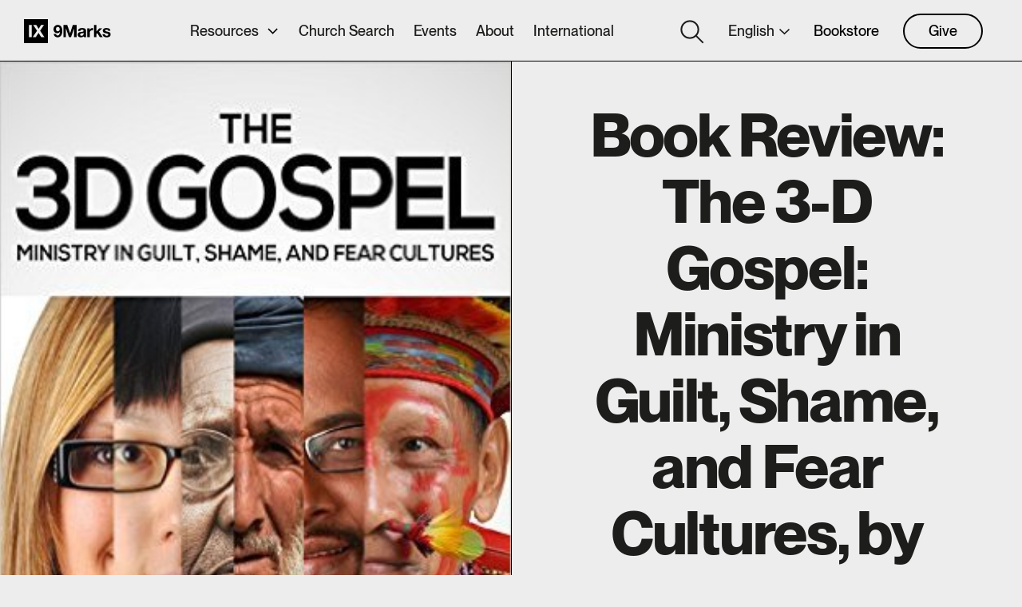

--- FILE ---
content_type: text/html; charset=UTF-8
request_url: https://www.9marks.org/review/book-review-the-3-d-gospel-ministry-in-guilt-shame-and-fear-cultures-by-jason-georges/
body_size: 22687
content:
<!doctype html>
<html lang="en-US">
<head>
  <meta charset="UTF-8" />
<script type="text/javascript">
/* <![CDATA[ */
var gform;gform||(document.addEventListener("gform_main_scripts_loaded",function(){gform.scriptsLoaded=!0}),document.addEventListener("gform/theme/scripts_loaded",function(){gform.themeScriptsLoaded=!0}),window.addEventListener("DOMContentLoaded",function(){gform.domLoaded=!0}),gform={domLoaded:!1,scriptsLoaded:!1,themeScriptsLoaded:!1,isFormEditor:()=>"function"==typeof InitializeEditor,callIfLoaded:function(o){return!(!gform.domLoaded||!gform.scriptsLoaded||!gform.themeScriptsLoaded&&!gform.isFormEditor()||(gform.isFormEditor()&&console.warn("The use of gform.initializeOnLoaded() is deprecated in the form editor context and will be removed in Gravity Forms 3.1."),o(),0))},initializeOnLoaded:function(o){gform.callIfLoaded(o)||(document.addEventListener("gform_main_scripts_loaded",()=>{gform.scriptsLoaded=!0,gform.callIfLoaded(o)}),document.addEventListener("gform/theme/scripts_loaded",()=>{gform.themeScriptsLoaded=!0,gform.callIfLoaded(o)}),window.addEventListener("DOMContentLoaded",()=>{gform.domLoaded=!0,gform.callIfLoaded(o)}))},hooks:{action:{},filter:{}},addAction:function(o,r,e,t){gform.addHook("action",o,r,e,t)},addFilter:function(o,r,e,t){gform.addHook("filter",o,r,e,t)},doAction:function(o){gform.doHook("action",o,arguments)},applyFilters:function(o){return gform.doHook("filter",o,arguments)},removeAction:function(o,r){gform.removeHook("action",o,r)},removeFilter:function(o,r,e){gform.removeHook("filter",o,r,e)},addHook:function(o,r,e,t,n){null==gform.hooks[o][r]&&(gform.hooks[o][r]=[]);var d=gform.hooks[o][r];null==n&&(n=r+"_"+d.length),gform.hooks[o][r].push({tag:n,callable:e,priority:t=null==t?10:t})},doHook:function(r,o,e){var t;if(e=Array.prototype.slice.call(e,1),null!=gform.hooks[r][o]&&((o=gform.hooks[r][o]).sort(function(o,r){return o.priority-r.priority}),o.forEach(function(o){"function"!=typeof(t=o.callable)&&(t=window[t]),"action"==r?t.apply(null,e):e[0]=t.apply(null,e)})),"filter"==r)return e[0]},removeHook:function(o,r,t,n){var e;null!=gform.hooks[o][r]&&(e=(e=gform.hooks[o][r]).filter(function(o,r,e){return!!(null!=n&&n!=o.tag||null!=t&&t!=o.priority)}),gform.hooks[o][r]=e)}});
/* ]]> */
</script>

  <meta name="viewport" content="width=device-width, initial-scale=1" />


  <script>
    window.ajaxUrl = "https://www.9marks.org/wp-admin/admin-ajax.php";
    function dummyCallbackForGoogleMapsAPI () {
      console.log('dummyCallbackForGoogleMapsAPI');
    }
  </script>

  

  <link rel="dns-prefetch" href="//cdn.hu-manity.co" />
		<!-- Cookie Compliance -->
		<script type="text/javascript">var huOptions = {"appID":"9marksorg-c3470ca","currentLanguage":"en","blocking":false,"globalCookie":false,"isAdmin":false,"privacyConsent":true,"forms":[]};</script>
		<script type="text/javascript" src="https://cdn.hu-manity.co/hu-banner.min.js"></script><meta name='robots' content='index, follow, max-image-preview:large, max-snippet:-1, max-video-preview:-1' />
	<style>img:is([sizes="auto" i], [sizes^="auto," i]) { contain-intrinsic-size: 3000px 1500px }</style>
	
	<!-- This site is optimized with the Yoast SEO plugin v26.8 - https://yoast.com/product/yoast-seo-wordpress/ -->
	<title>Book Review: The 3-D Gospel: Ministry in Guilt, Shame, and Fear Cultures, by Jason Georges - 9Marks</title>
	<link rel="canonical" href="https://www.9marks.org/review/book-review-the-3-d-gospel-ministry-in-guilt-shame-and-fear-cultures-by-jason-georges/" />
	<meta property="og:locale" content="en_US" />
	<meta property="og:type" content="article" />
	<meta property="og:title" content="Book Review: The 3-D Gospel: Ministry in Guilt, Shame, and Fear Cultures, by Jason Georges - 9Marks" />
	<meta property="og:description" content="Jason Georges, The 3-D Gospel: Ministry in Guilt, Shame, and Fear Culture. 3D Gospel, 2014, 82 pages. $8.99. &nbsp; I am a pastor who grew up in an honor-shame culture, so the title 3D Gospel: Ministry in Guilt, Shame and Fear Cultures piqued my interest. The author Jayson Georges (M. Div., Talbot) spent nine years in Central [&hellip;]" />
	<meta property="og:url" content="https://www.9marks.org/review/book-review-the-3-d-gospel-ministry-in-guilt-shame-and-fear-cultures-by-jason-georges/" />
	<meta property="og:site_name" content="9Marks" />
	<meta property="article:publisher" content="http://www.facebook.com/9marks" />
	<meta property="article:modified_time" content="2025-04-13T21:17:44+00:00" />
	<meta property="og:image" content="https://www.9marks.org/wp-content/uploads/2015/12/51ahbaXuUNL._SX311_BO1204203200_.jpg" />
	<meta property="og:image:width" content="313" />
	<meta property="og:image:height" content="499" />
	<meta property="og:image:type" content="image/jpeg" />
	<meta name="twitter:card" content="summary_large_image" />
	<meta name="twitter:site" content="@9marks" />
	<meta name="twitter:label1" content="Est. reading time" />
	<meta name="twitter:data1" content="9 minutes" />
	<script type="application/ld+json" class="yoast-schema-graph">{"@context":"https://schema.org","@graph":[{"@type":"WebPage","@id":"https://www.9marks.org/review/book-review-the-3-d-gospel-ministry-in-guilt-shame-and-fear-cultures-by-jason-georges/","url":"https://www.9marks.org/review/book-review-the-3-d-gospel-ministry-in-guilt-shame-and-fear-cultures-by-jason-georges/","name":"Book Review: The 3-D Gospel: Ministry in Guilt, Shame, and Fear Cultures, by Jason Georges - 9Marks","isPartOf":{"@id":"https://www.9marks.org/?lang=sk/#website"},"primaryImageOfPage":{"@id":"https://www.9marks.org/review/book-review-the-3-d-gospel-ministry-in-guilt-shame-and-fear-cultures-by-jason-georges/#primaryimage"},"image":{"@id":"https://www.9marks.org/review/book-review-the-3-d-gospel-ministry-in-guilt-shame-and-fear-cultures-by-jason-georges/#primaryimage"},"thumbnailUrl":"https://www.9marks.org/wp-content/uploads/2015/12/51ahbaXuUNL._SX311_BO1204203200_.jpg","datePublished":"2015-12-21T00:00:59+00:00","dateModified":"2025-04-13T21:17:44+00:00","breadcrumb":{"@id":"https://www.9marks.org/review/book-review-the-3-d-gospel-ministry-in-guilt-shame-and-fear-cultures-by-jason-georges/#breadcrumb"},"inLanguage":"en-US","potentialAction":[{"@type":"ReadAction","target":["https://www.9marks.org/review/book-review-the-3-d-gospel-ministry-in-guilt-shame-and-fear-cultures-by-jason-georges/"]}]},{"@type":"ImageObject","inLanguage":"en-US","@id":"https://www.9marks.org/review/book-review-the-3-d-gospel-ministry-in-guilt-shame-and-fear-cultures-by-jason-georges/#primaryimage","url":"https://www.9marks.org/wp-content/uploads/2015/12/51ahbaXuUNL._SX311_BO1204203200_.jpg","contentUrl":"https://www.9marks.org/wp-content/uploads/2015/12/51ahbaXuUNL._SX311_BO1204203200_.jpg","width":313,"height":499},{"@type":"BreadcrumbList","@id":"https://www.9marks.org/review/book-review-the-3-d-gospel-ministry-in-guilt-shame-and-fear-cultures-by-jason-georges/#breadcrumb","itemListElement":[{"@type":"ListItem","position":1,"name":"Home","item":"https://www.9marks.org/"},{"@type":"ListItem","position":2,"name":"Reviews","item":"https://www.9marks.org/reviews/"},{"@type":"ListItem","position":3,"name":"Book Review: The 3-D Gospel: Ministry in Guilt, Shame, and Fear Cultures, by Jason Georges"}]},{"@type":"WebSite","@id":"https://www.9marks.org/?lang=sk/#website","url":"https://www.9marks.org/?lang=sk/","name":"9Marks","description":"9Marks is a ministry dedicated to equipping church leaders with a biblical vision and practical resources for displaying God&#039;s glory to the nations through healthy churches.","publisher":{"@id":"https://www.9marks.org/?lang=sk/#organization"},"potentialAction":[{"@type":"SearchAction","target":{"@type":"EntryPoint","urlTemplate":"https://www.9marks.org/?lang=sk/?s={search_term_string}"},"query-input":{"@type":"PropertyValueSpecification","valueRequired":true,"valueName":"search_term_string"}}],"inLanguage":"en-US"},{"@type":"Organization","@id":"https://www.9marks.org/?lang=sk/#organization","name":"9Marks","url":"https://www.9marks.org/?lang=sk/","logo":{"@type":"ImageObject","inLanguage":"en-US","@id":"https://www.9marks.org/?lang=sk/#/schema/logo/image/","url":"https://www.9marks.org/wp-content/uploads/2024/03/Artboard-1.png","contentUrl":"https://www.9marks.org/wp-content/uploads/2024/03/Artboard-1.png","width":16000,"height":9000,"caption":"9Marks"},"image":{"@id":"https://www.9marks.org/?lang=sk/#/schema/logo/image/"},"sameAs":["http://www.facebook.com/9marks","https://x.com/9marks","http://www.youtube.com/@IXMarks","http://www.instagram.com/9marks"]}]}</script>
	<!-- / Yoast SEO plugin. -->


<link rel='dns-prefetch' href='//l.getsitecontrol.com' />
<link rel='dns-prefetch' href='//unpkg.com' />
<link rel="alternate" type="application/rss+xml" title="9Marks &raquo; Book Review: The 3-D Gospel: Ministry in Guilt, Shame, and Fear Cultures, by Jason Georges Comments Feed" href="https://www.9marks.org/review/book-review-the-3-d-gospel-ministry-in-guilt-shame-and-fear-cultures-by-jason-georges/feed/" />
		<!-- This site uses the Google Analytics by MonsterInsights plugin v9.11.1 - Using Analytics tracking - https://www.monsterinsights.com/ -->
							<script src="//www.googletagmanager.com/gtag/js?id=G-ZN917G2C4J"  data-cfasync="false" data-wpfc-render="false" type="text/javascript" async></script>
			<script data-cfasync="false" data-wpfc-render="false" type="text/javascript">
				var mi_version = '9.11.1';
				var mi_track_user = true;
				var mi_no_track_reason = '';
								var MonsterInsightsDefaultLocations = {"page_location":"https:\/\/www.9marks.org\/review\/book-review-the-3-d-gospel-ministry-in-guilt-shame-and-fear-cultures-by-jason-georges\/"};
								MonsterInsightsDefaultLocations.page_location = window.location.href;
								if ( typeof MonsterInsightsPrivacyGuardFilter === 'function' ) {
					var MonsterInsightsLocations = (typeof MonsterInsightsExcludeQuery === 'object') ? MonsterInsightsPrivacyGuardFilter( MonsterInsightsExcludeQuery ) : MonsterInsightsPrivacyGuardFilter( MonsterInsightsDefaultLocations );
				} else {
					var MonsterInsightsLocations = (typeof MonsterInsightsExcludeQuery === 'object') ? MonsterInsightsExcludeQuery : MonsterInsightsDefaultLocations;
				}

								var disableStrs = [
										'ga-disable-G-ZN917G2C4J',
									];

				/* Function to detect opted out users */
				function __gtagTrackerIsOptedOut() {
					for (var index = 0; index < disableStrs.length; index++) {
						if (document.cookie.indexOf(disableStrs[index] + '=true') > -1) {
							return true;
						}
					}

					return false;
				}

				/* Disable tracking if the opt-out cookie exists. */
				if (__gtagTrackerIsOptedOut()) {
					for (var index = 0; index < disableStrs.length; index++) {
						window[disableStrs[index]] = true;
					}
				}

				/* Opt-out function */
				function __gtagTrackerOptout() {
					for (var index = 0; index < disableStrs.length; index++) {
						document.cookie = disableStrs[index] + '=true; expires=Thu, 31 Dec 2099 23:59:59 UTC; path=/';
						window[disableStrs[index]] = true;
					}
				}

				if ('undefined' === typeof gaOptout) {
					function gaOptout() {
						__gtagTrackerOptout();
					}
				}
								window.dataLayer = window.dataLayer || [];

				window.MonsterInsightsDualTracker = {
					helpers: {},
					trackers: {},
				};
				if (mi_track_user) {
					function __gtagDataLayer() {
						dataLayer.push(arguments);
					}

					function __gtagTracker(type, name, parameters) {
						if (!parameters) {
							parameters = {};
						}

						if (parameters.send_to) {
							__gtagDataLayer.apply(null, arguments);
							return;
						}

						if (type === 'event') {
														parameters.send_to = monsterinsights_frontend.v4_id;
							var hookName = name;
							if (typeof parameters['event_category'] !== 'undefined') {
								hookName = parameters['event_category'] + ':' + name;
							}

							if (typeof MonsterInsightsDualTracker.trackers[hookName] !== 'undefined') {
								MonsterInsightsDualTracker.trackers[hookName](parameters);
							} else {
								__gtagDataLayer('event', name, parameters);
							}
							
						} else {
							__gtagDataLayer.apply(null, arguments);
						}
					}

					__gtagTracker('js', new Date());
					__gtagTracker('set', {
						'developer_id.dZGIzZG': true,
											});
					if ( MonsterInsightsLocations.page_location ) {
						__gtagTracker('set', MonsterInsightsLocations);
					}
										__gtagTracker('config', 'G-ZN917G2C4J', {"forceSSL":"true","link_attribution":"true"} );
										window.gtag = __gtagTracker;										(function () {
						/* https://developers.google.com/analytics/devguides/collection/analyticsjs/ */
						/* ga and __gaTracker compatibility shim. */
						var noopfn = function () {
							return null;
						};
						var newtracker = function () {
							return new Tracker();
						};
						var Tracker = function () {
							return null;
						};
						var p = Tracker.prototype;
						p.get = noopfn;
						p.set = noopfn;
						p.send = function () {
							var args = Array.prototype.slice.call(arguments);
							args.unshift('send');
							__gaTracker.apply(null, args);
						};
						var __gaTracker = function () {
							var len = arguments.length;
							if (len === 0) {
								return;
							}
							var f = arguments[len - 1];
							if (typeof f !== 'object' || f === null || typeof f.hitCallback !== 'function') {
								if ('send' === arguments[0]) {
									var hitConverted, hitObject = false, action;
									if ('event' === arguments[1]) {
										if ('undefined' !== typeof arguments[3]) {
											hitObject = {
												'eventAction': arguments[3],
												'eventCategory': arguments[2],
												'eventLabel': arguments[4],
												'value': arguments[5] ? arguments[5] : 1,
											}
										}
									}
									if ('pageview' === arguments[1]) {
										if ('undefined' !== typeof arguments[2]) {
											hitObject = {
												'eventAction': 'page_view',
												'page_path': arguments[2],
											}
										}
									}
									if (typeof arguments[2] === 'object') {
										hitObject = arguments[2];
									}
									if (typeof arguments[5] === 'object') {
										Object.assign(hitObject, arguments[5]);
									}
									if ('undefined' !== typeof arguments[1].hitType) {
										hitObject = arguments[1];
										if ('pageview' === hitObject.hitType) {
											hitObject.eventAction = 'page_view';
										}
									}
									if (hitObject) {
										action = 'timing' === arguments[1].hitType ? 'timing_complete' : hitObject.eventAction;
										hitConverted = mapArgs(hitObject);
										__gtagTracker('event', action, hitConverted);
									}
								}
								return;
							}

							function mapArgs(args) {
								var arg, hit = {};
								var gaMap = {
									'eventCategory': 'event_category',
									'eventAction': 'event_action',
									'eventLabel': 'event_label',
									'eventValue': 'event_value',
									'nonInteraction': 'non_interaction',
									'timingCategory': 'event_category',
									'timingVar': 'name',
									'timingValue': 'value',
									'timingLabel': 'event_label',
									'page': 'page_path',
									'location': 'page_location',
									'title': 'page_title',
									'referrer' : 'page_referrer',
								};
								for (arg in args) {
																		if (!(!args.hasOwnProperty(arg) || !gaMap.hasOwnProperty(arg))) {
										hit[gaMap[arg]] = args[arg];
									} else {
										hit[arg] = args[arg];
									}
								}
								return hit;
							}

							try {
								f.hitCallback();
							} catch (ex) {
							}
						};
						__gaTracker.create = newtracker;
						__gaTracker.getByName = newtracker;
						__gaTracker.getAll = function () {
							return [];
						};
						__gaTracker.remove = noopfn;
						__gaTracker.loaded = true;
						window['__gaTracker'] = __gaTracker;
					})();
									} else {
										console.log("");
					(function () {
						function __gtagTracker() {
							return null;
						}

						window['__gtagTracker'] = __gtagTracker;
						window['gtag'] = __gtagTracker;
					})();
									}
			</script>
							<!-- / Google Analytics by MonsterInsights -->
		<script type="text/javascript">
/* <![CDATA[ */
window._wpemojiSettings = {"baseUrl":"https:\/\/s.w.org\/images\/core\/emoji\/16.0.1\/72x72\/","ext":".png","svgUrl":"https:\/\/s.w.org\/images\/core\/emoji\/16.0.1\/svg\/","svgExt":".svg","source":{"concatemoji":"https:\/\/www.9marks.org\/wp-includes\/js\/wp-emoji-release.min.js?ver=6.8.3"}};
/*! This file is auto-generated */
!function(s,n){var o,i,e;function c(e){try{var t={supportTests:e,timestamp:(new Date).valueOf()};sessionStorage.setItem(o,JSON.stringify(t))}catch(e){}}function p(e,t,n){e.clearRect(0,0,e.canvas.width,e.canvas.height),e.fillText(t,0,0);var t=new Uint32Array(e.getImageData(0,0,e.canvas.width,e.canvas.height).data),a=(e.clearRect(0,0,e.canvas.width,e.canvas.height),e.fillText(n,0,0),new Uint32Array(e.getImageData(0,0,e.canvas.width,e.canvas.height).data));return t.every(function(e,t){return e===a[t]})}function u(e,t){e.clearRect(0,0,e.canvas.width,e.canvas.height),e.fillText(t,0,0);for(var n=e.getImageData(16,16,1,1),a=0;a<n.data.length;a++)if(0!==n.data[a])return!1;return!0}function f(e,t,n,a){switch(t){case"flag":return n(e,"\ud83c\udff3\ufe0f\u200d\u26a7\ufe0f","\ud83c\udff3\ufe0f\u200b\u26a7\ufe0f")?!1:!n(e,"\ud83c\udde8\ud83c\uddf6","\ud83c\udde8\u200b\ud83c\uddf6")&&!n(e,"\ud83c\udff4\udb40\udc67\udb40\udc62\udb40\udc65\udb40\udc6e\udb40\udc67\udb40\udc7f","\ud83c\udff4\u200b\udb40\udc67\u200b\udb40\udc62\u200b\udb40\udc65\u200b\udb40\udc6e\u200b\udb40\udc67\u200b\udb40\udc7f");case"emoji":return!a(e,"\ud83e\udedf")}return!1}function g(e,t,n,a){var r="undefined"!=typeof WorkerGlobalScope&&self instanceof WorkerGlobalScope?new OffscreenCanvas(300,150):s.createElement("canvas"),o=r.getContext("2d",{willReadFrequently:!0}),i=(o.textBaseline="top",o.font="600 32px Arial",{});return e.forEach(function(e){i[e]=t(o,e,n,a)}),i}function t(e){var t=s.createElement("script");t.src=e,t.defer=!0,s.head.appendChild(t)}"undefined"!=typeof Promise&&(o="wpEmojiSettingsSupports",i=["flag","emoji"],n.supports={everything:!0,everythingExceptFlag:!0},e=new Promise(function(e){s.addEventListener("DOMContentLoaded",e,{once:!0})}),new Promise(function(t){var n=function(){try{var e=JSON.parse(sessionStorage.getItem(o));if("object"==typeof e&&"number"==typeof e.timestamp&&(new Date).valueOf()<e.timestamp+604800&&"object"==typeof e.supportTests)return e.supportTests}catch(e){}return null}();if(!n){if("undefined"!=typeof Worker&&"undefined"!=typeof OffscreenCanvas&&"undefined"!=typeof URL&&URL.createObjectURL&&"undefined"!=typeof Blob)try{var e="postMessage("+g.toString()+"("+[JSON.stringify(i),f.toString(),p.toString(),u.toString()].join(",")+"));",a=new Blob([e],{type:"text/javascript"}),r=new Worker(URL.createObjectURL(a),{name:"wpTestEmojiSupports"});return void(r.onmessage=function(e){c(n=e.data),r.terminate(),t(n)})}catch(e){}c(n=g(i,f,p,u))}t(n)}).then(function(e){for(var t in e)n.supports[t]=e[t],n.supports.everything=n.supports.everything&&n.supports[t],"flag"!==t&&(n.supports.everythingExceptFlag=n.supports.everythingExceptFlag&&n.supports[t]);n.supports.everythingExceptFlag=n.supports.everythingExceptFlag&&!n.supports.flag,n.DOMReady=!1,n.readyCallback=function(){n.DOMReady=!0}}).then(function(){return e}).then(function(){var e;n.supports.everything||(n.readyCallback(),(e=n.source||{}).concatemoji?t(e.concatemoji):e.wpemoji&&e.twemoji&&(t(e.twemoji),t(e.wpemoji)))}))}((window,document),window._wpemojiSettings);
/* ]]> */
</script>
<style id='wp-emoji-styles-inline-css' type='text/css'>

	img.wp-smiley, img.emoji {
		display: inline !important;
		border: none !important;
		box-shadow: none !important;
		height: 1em !important;
		width: 1em !important;
		margin: 0 0.07em !important;
		vertical-align: -0.1em !important;
		background: none !important;
		padding: 0 !important;
	}
</style>
<link rel='stylesheet' id='wp-block-library-css' href='https://www.9marks.org/wp-includes/css/dist/block-library/style.min.css?ver=6.8.3' type='text/css' media='all' />
<style id='classic-theme-styles-inline-css' type='text/css'>
/*! This file is auto-generated */
.wp-block-button__link{color:#fff;background-color:#32373c;border-radius:9999px;box-shadow:none;text-decoration:none;padding:calc(.667em + 2px) calc(1.333em + 2px);font-size:1.125em}.wp-block-file__button{background:#32373c;color:#fff;text-decoration:none}
</style>
<style id='safe-svg-svg-icon-style-inline-css' type='text/css'>
.safe-svg-cover{text-align:center}.safe-svg-cover .safe-svg-inside{display:inline-block;max-width:100%}.safe-svg-cover svg{fill:currentColor;height:100%;max-height:100%;max-width:100%;width:100%}

</style>
<style id='global-styles-inline-css' type='text/css'>
:root{--wp--preset--aspect-ratio--square: 1;--wp--preset--aspect-ratio--4-3: 4/3;--wp--preset--aspect-ratio--3-4: 3/4;--wp--preset--aspect-ratio--3-2: 3/2;--wp--preset--aspect-ratio--2-3: 2/3;--wp--preset--aspect-ratio--16-9: 16/9;--wp--preset--aspect-ratio--9-16: 9/16;--wp--preset--color--black: #000000;--wp--preset--color--cyan-bluish-gray: #abb8c3;--wp--preset--color--white: #ffffff;--wp--preset--color--pale-pink: #f78da7;--wp--preset--color--vivid-red: #cf2e2e;--wp--preset--color--luminous-vivid-orange: #ff6900;--wp--preset--color--luminous-vivid-amber: #fcb900;--wp--preset--color--light-green-cyan: #7bdcb5;--wp--preset--color--vivid-green-cyan: #00d084;--wp--preset--color--pale-cyan-blue: #8ed1fc;--wp--preset--color--vivid-cyan-blue: #0693e3;--wp--preset--color--vivid-purple: #9b51e0;--wp--preset--gradient--vivid-cyan-blue-to-vivid-purple: linear-gradient(135deg,rgba(6,147,227,1) 0%,rgb(155,81,224) 100%);--wp--preset--gradient--light-green-cyan-to-vivid-green-cyan: linear-gradient(135deg,rgb(122,220,180) 0%,rgb(0,208,130) 100%);--wp--preset--gradient--luminous-vivid-amber-to-luminous-vivid-orange: linear-gradient(135deg,rgba(252,185,0,1) 0%,rgba(255,105,0,1) 100%);--wp--preset--gradient--luminous-vivid-orange-to-vivid-red: linear-gradient(135deg,rgba(255,105,0,1) 0%,rgb(207,46,46) 100%);--wp--preset--gradient--very-light-gray-to-cyan-bluish-gray: linear-gradient(135deg,rgb(238,238,238) 0%,rgb(169,184,195) 100%);--wp--preset--gradient--cool-to-warm-spectrum: linear-gradient(135deg,rgb(74,234,220) 0%,rgb(151,120,209) 20%,rgb(207,42,186) 40%,rgb(238,44,130) 60%,rgb(251,105,98) 80%,rgb(254,248,76) 100%);--wp--preset--gradient--blush-light-purple: linear-gradient(135deg,rgb(255,206,236) 0%,rgb(152,150,240) 100%);--wp--preset--gradient--blush-bordeaux: linear-gradient(135deg,rgb(254,205,165) 0%,rgb(254,45,45) 50%,rgb(107,0,62) 100%);--wp--preset--gradient--luminous-dusk: linear-gradient(135deg,rgb(255,203,112) 0%,rgb(199,81,192) 50%,rgb(65,88,208) 100%);--wp--preset--gradient--pale-ocean: linear-gradient(135deg,rgb(255,245,203) 0%,rgb(182,227,212) 50%,rgb(51,167,181) 100%);--wp--preset--gradient--electric-grass: linear-gradient(135deg,rgb(202,248,128) 0%,rgb(113,206,126) 100%);--wp--preset--gradient--midnight: linear-gradient(135deg,rgb(2,3,129) 0%,rgb(40,116,252) 100%);--wp--preset--font-size--small: 13px;--wp--preset--font-size--medium: 20px;--wp--preset--font-size--large: 36px;--wp--preset--font-size--x-large: 42px;--wp--preset--spacing--20: 0.44rem;--wp--preset--spacing--30: 0.67rem;--wp--preset--spacing--40: 1rem;--wp--preset--spacing--50: 1.5rem;--wp--preset--spacing--60: 2.25rem;--wp--preset--spacing--70: 3.38rem;--wp--preset--spacing--80: 5.06rem;--wp--preset--shadow--natural: 6px 6px 9px rgba(0, 0, 0, 0.2);--wp--preset--shadow--deep: 12px 12px 50px rgba(0, 0, 0, 0.4);--wp--preset--shadow--sharp: 6px 6px 0px rgba(0, 0, 0, 0.2);--wp--preset--shadow--outlined: 6px 6px 0px -3px rgba(255, 255, 255, 1), 6px 6px rgba(0, 0, 0, 1);--wp--preset--shadow--crisp: 6px 6px 0px rgba(0, 0, 0, 1);}:where(.is-layout-flex){gap: 0.5em;}:where(.is-layout-grid){gap: 0.5em;}body .is-layout-flex{display: flex;}.is-layout-flex{flex-wrap: wrap;align-items: center;}.is-layout-flex > :is(*, div){margin: 0;}body .is-layout-grid{display: grid;}.is-layout-grid > :is(*, div){margin: 0;}:where(.wp-block-columns.is-layout-flex){gap: 2em;}:where(.wp-block-columns.is-layout-grid){gap: 2em;}:where(.wp-block-post-template.is-layout-flex){gap: 1.25em;}:where(.wp-block-post-template.is-layout-grid){gap: 1.25em;}.has-black-color{color: var(--wp--preset--color--black) !important;}.has-cyan-bluish-gray-color{color: var(--wp--preset--color--cyan-bluish-gray) !important;}.has-white-color{color: var(--wp--preset--color--white) !important;}.has-pale-pink-color{color: var(--wp--preset--color--pale-pink) !important;}.has-vivid-red-color{color: var(--wp--preset--color--vivid-red) !important;}.has-luminous-vivid-orange-color{color: var(--wp--preset--color--luminous-vivid-orange) !important;}.has-luminous-vivid-amber-color{color: var(--wp--preset--color--luminous-vivid-amber) !important;}.has-light-green-cyan-color{color: var(--wp--preset--color--light-green-cyan) !important;}.has-vivid-green-cyan-color{color: var(--wp--preset--color--vivid-green-cyan) !important;}.has-pale-cyan-blue-color{color: var(--wp--preset--color--pale-cyan-blue) !important;}.has-vivid-cyan-blue-color{color: var(--wp--preset--color--vivid-cyan-blue) !important;}.has-vivid-purple-color{color: var(--wp--preset--color--vivid-purple) !important;}.has-black-background-color{background-color: var(--wp--preset--color--black) !important;}.has-cyan-bluish-gray-background-color{background-color: var(--wp--preset--color--cyan-bluish-gray) !important;}.has-white-background-color{background-color: var(--wp--preset--color--white) !important;}.has-pale-pink-background-color{background-color: var(--wp--preset--color--pale-pink) !important;}.has-vivid-red-background-color{background-color: var(--wp--preset--color--vivid-red) !important;}.has-luminous-vivid-orange-background-color{background-color: var(--wp--preset--color--luminous-vivid-orange) !important;}.has-luminous-vivid-amber-background-color{background-color: var(--wp--preset--color--luminous-vivid-amber) !important;}.has-light-green-cyan-background-color{background-color: var(--wp--preset--color--light-green-cyan) !important;}.has-vivid-green-cyan-background-color{background-color: var(--wp--preset--color--vivid-green-cyan) !important;}.has-pale-cyan-blue-background-color{background-color: var(--wp--preset--color--pale-cyan-blue) !important;}.has-vivid-cyan-blue-background-color{background-color: var(--wp--preset--color--vivid-cyan-blue) !important;}.has-vivid-purple-background-color{background-color: var(--wp--preset--color--vivid-purple) !important;}.has-black-border-color{border-color: var(--wp--preset--color--black) !important;}.has-cyan-bluish-gray-border-color{border-color: var(--wp--preset--color--cyan-bluish-gray) !important;}.has-white-border-color{border-color: var(--wp--preset--color--white) !important;}.has-pale-pink-border-color{border-color: var(--wp--preset--color--pale-pink) !important;}.has-vivid-red-border-color{border-color: var(--wp--preset--color--vivid-red) !important;}.has-luminous-vivid-orange-border-color{border-color: var(--wp--preset--color--luminous-vivid-orange) !important;}.has-luminous-vivid-amber-border-color{border-color: var(--wp--preset--color--luminous-vivid-amber) !important;}.has-light-green-cyan-border-color{border-color: var(--wp--preset--color--light-green-cyan) !important;}.has-vivid-green-cyan-border-color{border-color: var(--wp--preset--color--vivid-green-cyan) !important;}.has-pale-cyan-blue-border-color{border-color: var(--wp--preset--color--pale-cyan-blue) !important;}.has-vivid-cyan-blue-border-color{border-color: var(--wp--preset--color--vivid-cyan-blue) !important;}.has-vivid-purple-border-color{border-color: var(--wp--preset--color--vivid-purple) !important;}.has-vivid-cyan-blue-to-vivid-purple-gradient-background{background: var(--wp--preset--gradient--vivid-cyan-blue-to-vivid-purple) !important;}.has-light-green-cyan-to-vivid-green-cyan-gradient-background{background: var(--wp--preset--gradient--light-green-cyan-to-vivid-green-cyan) !important;}.has-luminous-vivid-amber-to-luminous-vivid-orange-gradient-background{background: var(--wp--preset--gradient--luminous-vivid-amber-to-luminous-vivid-orange) !important;}.has-luminous-vivid-orange-to-vivid-red-gradient-background{background: var(--wp--preset--gradient--luminous-vivid-orange-to-vivid-red) !important;}.has-very-light-gray-to-cyan-bluish-gray-gradient-background{background: var(--wp--preset--gradient--very-light-gray-to-cyan-bluish-gray) !important;}.has-cool-to-warm-spectrum-gradient-background{background: var(--wp--preset--gradient--cool-to-warm-spectrum) !important;}.has-blush-light-purple-gradient-background{background: var(--wp--preset--gradient--blush-light-purple) !important;}.has-blush-bordeaux-gradient-background{background: var(--wp--preset--gradient--blush-bordeaux) !important;}.has-luminous-dusk-gradient-background{background: var(--wp--preset--gradient--luminous-dusk) !important;}.has-pale-ocean-gradient-background{background: var(--wp--preset--gradient--pale-ocean) !important;}.has-electric-grass-gradient-background{background: var(--wp--preset--gradient--electric-grass) !important;}.has-midnight-gradient-background{background: var(--wp--preset--gradient--midnight) !important;}.has-small-font-size{font-size: var(--wp--preset--font-size--small) !important;}.has-medium-font-size{font-size: var(--wp--preset--font-size--medium) !important;}.has-large-font-size{font-size: var(--wp--preset--font-size--large) !important;}.has-x-large-font-size{font-size: var(--wp--preset--font-size--x-large) !important;}
:where(.wp-block-post-template.is-layout-flex){gap: 1.25em;}:where(.wp-block-post-template.is-layout-grid){gap: 1.25em;}
:where(.wp-block-columns.is-layout-flex){gap: 2em;}:where(.wp-block-columns.is-layout-grid){gap: 2em;}
:root :where(.wp-block-pullquote){font-size: 1.5em;line-height: 1.6;}
</style>
<link rel='stylesheet' id='wpml-legacy-dropdown-click-0-css' href='https://www.9marks.org/wp-content/plugins/sitepress-multilingual-cms/templates/language-switchers/legacy-dropdown-click/style.min.css?ver=1' type='text/css' media='all' />
<link rel='stylesheet' id='style-css' href='https://www.9marks.org/wp-content/themes/ninemarks/style.css?ver=1767885026' type='text/css' media='all' />
<script type="text/javascript" src="https://www.9marks.org/wp-content/plugins/google-analytics-for-wordpress/assets/js/frontend-gtag.min.js?ver=9.11.1" id="monsterinsights-frontend-script-js" async="async" data-wp-strategy="async"></script>
<script data-cfasync="false" data-wpfc-render="false" type="text/javascript" id='monsterinsights-frontend-script-js-extra'>/* <![CDATA[ */
var monsterinsights_frontend = {"js_events_tracking":"true","download_extensions":"doc,pdf,ppt,zip,xls,docx,pptx,xlsx","inbound_paths":"[{\"path\":\"\\\/go\\\/\",\"label\":\"affiliate\"},{\"path\":\"\\\/recommend\\\/\",\"label\":\"affiliate\"}]","home_url":"https:\/\/www.9marks.org","hash_tracking":"false","v4_id":"G-ZN917G2C4J"};/* ]]> */
</script>
<script type="text/javascript" src="https://www.9marks.org/wp-content/plugins/sitepress-multilingual-cms/templates/language-switchers/legacy-dropdown-click/script.min.js?ver=1" id="wpml-legacy-dropdown-click-0-js"></script>
<script type="text/javascript" src="https://www.9marks.org/wp-includes/js/jquery/jquery.min.js?ver=3.7.1" id="jquery-core-js"></script>
<script type="text/javascript" src="https://www.9marks.org/wp-includes/js/jquery/jquery-migrate.min.js?ver=3.4.1" id="jquery-migrate-js"></script>
<link rel="https://api.w.org/" href="https://www.9marks.org/wp-json/" /><link rel="alternate" title="JSON" type="application/json" href="https://www.9marks.org/wp-json/wp/v2/reviews/19148" /><link rel="EditURI" type="application/rsd+xml" title="RSD" href="https://www.9marks.org/xmlrpc.php?rsd" />
<link rel='shortlink' href='https://www.9marks.org/?p=19148' />
<link rel="alternate" title="oEmbed (JSON)" type="application/json+oembed" href="https://www.9marks.org/wp-json/oembed/1.0/embed?url=https%3A%2F%2Fwww.9marks.org%2Freview%2Fbook-review-the-3-d-gospel-ministry-in-guilt-shame-and-fear-cultures-by-jason-georges%2F" />
<link rel="alternate" title="oEmbed (XML)" type="text/xml+oembed" href="https://www.9marks.org/wp-json/oembed/1.0/embed?url=https%3A%2F%2Fwww.9marks.org%2Freview%2Fbook-review-the-3-d-gospel-ministry-in-guilt-shame-and-fear-cultures-by-jason-georges%2F&#038;format=xml" />
<meta name="generator" content="WPML ver:4.8.6 stt:48,80,5,24,64,7,65,59,61,22,9,12,72,37,1,18,4,81,3,84,66,78,20,21,23,25,27,28,67,68,29,30,76,31,62,79,83,35,36,17,40,42,44,45,49,82,10,46,2,69,50,70,77,51,71,52,53,54,55,56,57,60;" />
		<style>
			.algolia-search-highlight {
				background-color: #fffbcc;
				border-radius: 2px;
				font-style: normal;
			}
		</style>
		<link rel="icon" href="https://www.9marks.org/wp-content/uploads/2024/10/cropped-IX-Icon-32x32.png" sizes="32x32" />
<link rel="icon" href="https://www.9marks.org/wp-content/uploads/2024/10/cropped-IX-Icon-192x192.png" sizes="192x192" />
<link rel="apple-touch-icon" href="https://www.9marks.org/wp-content/uploads/2024/10/cropped-IX-Icon-180x180.png" />
<meta name="msapplication-TileImage" content="https://www.9marks.org/wp-content/uploads/2024/10/cropped-IX-Icon-270x270.png" />
</head>

<body class="wp-singular review-template-default single single-review postid-19148 wp-theme-ninemarks cookies-not-set">


<header class=" site-header">
  <div class="inner header-inner">
    <div class="top-menu-container">
      <div class="logo-container">
        <a href="/">
                      <div class="desktop-logo"><img width="109" height="30" src="https://www.9marks.org/wp-content/uploads/2024/10/ninemarks_header_logo-1.svg" class="attachment-thumbnail size-thumbnail" alt="" decoding="async" /></div>
                                <div class="mobile-logo"><img width="36" height="37" src="https://www.9marks.org/wp-content/uploads/2024/10/mobile_logo.svg" class="attachment-thumbnail size-thumbnail" alt="" decoding="async" /></div>
                  </a>
      </div>
      <nav class="main-navigation">
        <div class="search-links-container display-block-tablet-small">
          <div class="header-item-spacing language-selector item">
            <span class="js-language-selector">English</span>
            <svg xmlns="http://www.w3.org/2000/svg" width="16" height="16" viewBox="0 0 16 16" fill="none">
              <g clip-path="url(#clip0_649_28)">
                <path d="M1.33334 5.73804L8.00001 11.9285L14.6667 5.73804" stroke="#1D1D1C" stroke-width="2" stroke-miterlimit="10" stroke-linecap="square"/>
              </g>
              <defs>
                <clipPath id="clip0_649_28">
                  <rect width="16" height="14.8571" fill="white" transform="translate(0 0.785645)"/>
                </clipPath>
              </defs>
            </svg>

          </div>
                      <a href="https://9marks.myshopify.com/" target="_blank" class="header-item-spacing cta-link item">Bookstore</a>
                  </div>
        <div class="menu-header-menu-container"><ul id="menu-top-header-menu" class="menu"><li id="menu-item-2147550602" class="menu-item menu-item-type-custom menu-item-object-custom menu-item-has-children menu-item-2147550602"><a href="#">Resources</a>
<ul class="sub-menu">
	<li id="menu-item-2147550603" class="menu-item menu-item-type-post_type menu-item-object-page menu-item-2147550603"><a href="https://www.9marks.org/articles/">Articles</a></li>
	<li id="menu-item-2147556245" class="menu-item menu-item-type-post_type menu-item-object-page menu-item-2147556245"><a href="https://www.9marks.org/churchmatters/">Church Matters</a></li>
	<li id="menu-item-2147551430" class="menu-item menu-item-type-post_type menu-item-object-page menu-item-2147551430"><a href="https://www.9marks.org/reviews/">Reviews</a></li>
	<li id="menu-item-2147550604" class="menu-item menu-item-type-post_type menu-item-object-page menu-item-2147550604"><a href="https://www.9marks.org/podcasts/">Podcasts</a></li>
	<li id="menu-item-2147550605" class="menu-item menu-item-type-post_type menu-item-object-page menu-item-2147550605"><a href="https://www.9marks.org/videos/">Videos</a></li>
	<li id="menu-item-2147550606" class="menu-item menu-item-type-post_type menu-item-object-page menu-item-2147550606"><a href="https://www.9marks.org/books/">Books</a></li>
	<li id="menu-item-2147550607" class="external-link menu-item menu-item-type-custom menu-item-object-custom menu-item-2147550607"><a target="_blank" href="https://courses.9marks.org/">Courses</a></li>
	<li id="menu-item-2147550609" class="menu-item menu-item-type-post_type menu-item-object-page menu-item-2147550609"><a href="https://www.9marks.org/collections/">Collections</a></li>
	<li id="menu-item-2147550611" class="menu-item menu-item-type-post_type menu-item-object-page menu-item-2147550611"><a href="https://www.9marks.org/journals/">Journals</a></li>
	<li id="menu-item-2147554216" class="menu-item menu-item-type-post_type menu-item-object-page menu-item-2147554216"><a href="https://www.9marks.org/all-resources/">All Resources</a></li>
</ul>
</li>
<li id="menu-item-2147550612" class="menu-item menu-item-type-post_type menu-item-object-page menu-item-2147550612"><a href="https://www.9marks.org/church-search/">Church Search</a></li>
<li id="menu-item-2147550613" class="menu-item menu-item-type-post_type menu-item-object-page menu-item-2147550613"><a href="https://www.9marks.org/events/">Events</a></li>
<li id="menu-item-2147550614" class="menu-item menu-item-type-post_type menu-item-object-page menu-item-2147550614"><a href="https://www.9marks.org/about/">About</a></li>
<li id="menu-item-2147550615" class="menu-item menu-item-type-post_type menu-item-object-page menu-item-2147550615"><a href="https://www.9marks.org/international/">International</a></li>
</ul></div>
                  <div class="language-list">
            <ul>
                              <li>
                  <a href="https://al.9marks.org/" target="_blank">Albanian</a>
                </li>
                              <li>
                  <a href="https://ar.9marks.org/" target="_blank">Arabic</a>
                </li>
                              <li>
                  <a href="https://cn.9marks.org/" target="_blank">Simplified Chinese</a>
                </li>
                              <li>
                  <a href="https://tc.9marks.org/" target="_blank">Traditional Chinese</a>
                </li>
                              <li>
                  <a href="https://prs.9marks.org/" target="_blank">Dari</a>
                </li>
                              <li>
                  <a href="https://fa.9marks.org" target="_blank">Farsi</a>
                </li>
                              <li>
                  <a href="https://fr.9marks.org/" target="_blank">French</a>
                </li>
                              <li>
                  <a href="https://de.9marks.org/" target="_blank">German</a>
                </li>
                              <li>
                  <a href="https://it.9marks.org/" target="_blank">Italian</a>
                </li>
                              <li>
                  <a href="https://km.9marks.org/" target="_blank">Khmer</a>
                </li>
                              <li>
                  <a href="https://ko.9marks.org/" target="_blank">Korean</a>
                </li>
                              <li>
                  <a href="https://pl.9marks.org/" target="_blank">Polish</a>
                </li>
                              <li>
                  <a href="https://pt.9marks.org/" target="_blank">Portuguese</a>
                </li>
                              <li>
                  <a href="https://ro.9marks.org/" target="_blank">Romanian</a>
                </li>
                              <li>
                  <a href="https://ru.9marks.org/" target="_blank">Russian</a>
                </li>
                              <li>
                  <a href="https://sr.9marks.org/" target="_blank">Serbian</a>
                </li>
                              <li>
                  <a href="https://es.9marks.org/" target="_blank">Spanish</a>
                </li>
                              <li>
                  <a href="https://tr.9marks.org/" target="_blank">Turkish</a>
                </li>
                              <li>
                  <a href="https://uz.9marks.org/" target="_blank">Uzbek</a>
                </li>
                              <li>
                  <a href="https://vi.9marks.org/" target="_blank">Vietnamese</a>
                </li>
                          </ul>
          </div>
              </nav>
            <div class="middle-panel display-block-tablet-small">
        <a href="https://www.9marks.org/give" class="cta cta-small">Give</a>
      </div>
            <div class="right-panel">
        <div class="search-links-container">
          <div class="search-icon js-search-icon">
            <svg width="32" height="32" viewBox="0 0 32 32" fill="none" xmlns="http://www.w3.org/2000/svg">
              <path d="M30 29.9999L21.5414 21.5413" stroke="#1D1D1C" stroke-width="2" stroke-miterlimit="10" stroke-linecap="square"/>
              <path d="M14 24.6666C19.891 24.6666 24.6667 19.891 24.6667 13.9999C24.6667 8.10888 19.891 3.33325 14 3.33325C8.10897 3.33325 3.33334 8.10888 3.33334 13.9999C3.33334 19.891 8.10897 24.6666 14 24.6666Z" stroke="#1D1D1C" stroke-width="2" stroke-miterlimit="10" stroke-linecap="square"/>
            </svg>
          </div>
          <div class="header-item-spacing language-selector display-none-tablet-small">
            <span>English</span>
            <svg xmlns="http://www.w3.org/2000/svg" width="16" height="16" viewBox="0 0 16 16" fill="none">
              <g clip-path="url(#clip0_649_28)">
                <path d="M1.33334 5.73804L8.00001 11.9285L14.6667 5.73804" stroke="#1D1D1C" stroke-width="2" stroke-miterlimit="10" stroke-linecap="square"/>
              </g>
              <defs>
                <clipPath id="clip0_649_28">
                  <rect width="16" height="14.8571" fill="white" transform="translate(0 0.785645)"/>
                </clipPath>
              </defs>
            </svg>

          </div>
                    <a href="https://9marks.myshopify.com/" target="_blank" class="header-item-spacing cta-link display-none-tablet-small">Bookstore</a>
                                <a href="https://www.9marks.org/give" class="cta cta-small header-item-spacing display-none-tablet-small">Give</a>
                  </div>
        <div class="hamburger-menu js-hamburger-menu display-block-tablet-small">
          <div class="hamburger" id="hamburger-1">
            <span class="line"></span>
            <span class="line"></span>
          </div>
        </div>
      </div>
    </div>
  </div>
  <div class="search-form-container">
  	<div class="inner">
	  	<form role="search" method="get" id="search_form_id" class="searchform" action="https://www.9marks.org/">
				<div class="search-form">
					<label class="screen-reader-text" for="s"></label>
					<input type="submit" value="" id="submit" aria-label="Search Submit Button" />
					<input type="text" placeholder="Search" value="" name="s" id="search-input" />
          <input type="hidden" name="post-type" value="all" class="search-post-type">
				</div>
			</form>
			<div class="close-form-container">
				<svg class="close-mobile-nav" width="16" height="16" viewBox="0 0 16 16" fill="none" xmlns="http://www.w3.org/2000/svg">
	        <path d="M1.28246 14.3076L14.7175 0.872581" stroke="#FFF" stroke-width="2"></path>
	        <path d="M1.28248 0.872582L14.7175 14.3076" stroke="#FFF" stroke-width="2"></path>
	      </svg>
      </div>
		</div>
  </div>
  <div class="mobile-nav-bg-curtain"></div>
</header>
<section class="single-articles">
    <div class="single-hero">
  	<div class="inner">
  		<div class="featured-image">
  								 <div class="thumbnail-block">
  					<img width="313" height="499" src="https://www.9marks.org/wp-content/uploads/2015/12/51ahbaXuUNL._SX311_BO1204203200_.jpg" class="attachment-large size-large" alt="" decoding="async" fetchpriority="high" srcset="https://www.9marks.org/wp-content/uploads/2015/12/51ahbaXuUNL._SX311_BO1204203200_.jpg 313w, https://www.9marks.org/wp-content/uploads/2015/12/51ahbaXuUNL._SX311_BO1204203200_-188x300.jpg 188w" sizes="(max-width: 313px) 100vw, 313px" />					 </div>
  			  		</div>
  		<div class="article-intro">
  			<div class="article-content-container">
	  			<div class="article-intro-top">
	  												  					  				<h1 class="title ">Book Review: The 3-D Gospel: Ministry in Guilt, Shame, and Fear Cultures, by Jason Georges</h1>
		  					  		</div>
		  		<div class="article-intro-bottom">
		  																<span class="author-tag">by </span><span class="author-name-list"><a href="/all-resources/?by-author=jeremy-yong">Jeremy Yong</a></span>								  					  				<!-- <span class="author-name">by <a href="/all-resources/?by-author="></a></span> -->
		  					  										<div class="author-description">
																	<p>Jeremy Yong is the Senior Pastor of First Baptist Church Hacienda Heights in Hacienda Heights, California.</p>
															</div>
            													<p class="published-date">December 21, 2015</p>
								  		</div>
		  	</div>
  		</div>
  	</div>
  </div>
  <div class="article-content">
  	<div class="inner">
			<div class="article-content-wrap">
				<p>Jason Georges, <a href="http://www.amazon.com/The-3D-Gospel-Ministry-Cultures/dp/0692338012"><em>The 3-D Gospel: Ministry in Guilt, Shame, and Fear Culture</em></a><em>. </em>3D Gospel, 2014, 82 pages. $8.99.</p>
<p>&nbsp;</p>
<p>I am a pastor who grew up in an honor-shame culture, so the title <em>3D Gospel: Ministry in Guilt, Shame and Fear Cultures </em>piqued my interest.</p>
<p>The author Jayson Georges (M. Div., Talbot) spent nine years in Central Asia. Currently, Georges works among refugees in Atlanta, so he brings quite a bit of experience to the table for this cultural/theological/missiological project of <em>3D Gospel</em>.</p>
<h4>Summary</h4>
<p><em>3D Gospel</em> seeks to teach primarily Western Christians how to contextualize the gospel, so that it is great news to all cultures (56). The problem is that Western Christians have “unintentionally put God in a box” by sharing a gospel that “emphasizes one aspect of salvation (i.e. the forgiveness of sins)” (13). Western Christians have “only [allowed] him to save in one area” (13), and have “[neglected] . . . other facets of the gospel” (13). But “the gospel is a many-sided diamond, and God wants people in all cultures to experience his complete salvation” (13). So, “a more complete understanding of salvation” is needed (12).</p>
<h4>Structure</h4>
<p>Georges wants to expose blind spots in Western Christianity while simultaneously helping readers examine the other, under-considered facets of the gospel. He writes about three basic “responses to sin found in human cultures: guilt, shame, and fear” (10). From these responses come three basic worldviews of the Majority World cultures.</p>
<ul>
<li>the guilt-innocence worldview (mostly Western; individualistic societies);</li>
<li>the shame-honor worldview (mostly in the East; collectivistic mindset);</li>
<li>the fear-power worldview (typically tribal or African; referring to animistic cultures) (10-11).</li>
</ul>
<p>Georges seeks to recover a 3D gospel, which addresses not only the needs of those from the guilt-innocence culture, but shame-honor and fear-power cultures as well.</p>
<p>In chapter 1, “Seeing New Realities,” Georges’ states the need for a 3D gospel by explaining the three foundational types of culture in Majority World contexts. Chapter 2, “Culture,” offers a sociological/cultural explanation of these three culture types, which includes both their distinctives and how each culture came to be. Chapter 3, “Theology,” shows how “the guilt-shame-fear” trichotomy . . . serves as a framework for interpreting Scripture and contextualizing theology” (35). Chapter 4, “Ministry,” offers practical application on communicating the gospel in a way each type of culture finds “most plausible” (58). Lastly, chapter 5 offers a summary.</p>
<h4>Strengths</h4>
<p>I was originally concerned that Georges would say certain cultures are <em>only</em> guilt/shame/fear driven. But Georges acknowledges, “Although guilt, shame, and fear are three distinct cultural outlooks, no culture can be completely characterized by only one” (15). This made me anticipate learning more about the 3D gospel and how to appreciate it, no matter the culture background.</p>
<p>Also worthy of commendation is Georges’ desire to increase his readers’ awareness. “Despite the prominence of shame-honor and fear-power dynamics in global cultures,” Georges seeks to expose “conspicuous blind spots in most Christian theology” (13). <em>3D Gospel</em> helps Western Christians understand Majority World cultures while at the same time encouraging pastors and church leaders to check their ministries for any evidence of unstated ethnocentrism.</p>
<h4>Weaknesses</h4>
<p>But there are a number of significant weaknesses as well.</p>
<p>First to be addressed is Georges’ methodology, which seems to work against the authority and sufficiency of Scripture. By all indications, Georges believes that culture essentially determines the content of the gospel, or at least what people are capable of understanding about the gospel (60). The very structure of the book is indicative of his methodology: cultural observations yield theological conclusions, which then determines practice.</p>
<p>But letting culture determine our understanding of the gospel is not the correct way forward. Instead, what God has revealed in his sufficient and authoritative Word ought to determine the content of the gospel and the church’s missiological practices. God’s Word is useful for life and godliness in evangelism, and provides the doctrine that makes up the evangel (1 Tim. 3:16; 1 Cor. 15:3–4). The inevitable fall-out of letting culture determine the content of the gospel is that the Christian will eventually work to undermine it.</p>
<p>Second, Georges trifurcates the three types of culture too finely, even though he admits that every culture is characterized by all three. Based on Gulzal’s story, and his statement affirming the presence of the types of culture in every people, readers expect Georges to argue that the 3D gospel, <em>in its entirety</em>, is for every type of culture, and then perhaps offer a gospel presentation weaving all three aspects of guilt, shame, and fear together, presenting their logical connections. But he does not. Instead he offers one individual facet of the 3D gospel for one individual type of culture.</p>
<p>This trifurcation is seen in the missiological implications found in chapter 4. Hoping Majority World cultures will engage the gospel “through meaningful forms” (56), Georges exhorts Christians to present the gospel in categories “most plausible” to the hearer (58). Thinking that “a 3D gospel affects both the content of the gospel and the means of Christian witness,” Georges marshals scriptural examples of contextualizing the gospel to the culture. The problem is that Georges relies on proof texts, which is to say, texts pulled out of their canonical context and treated separately from Scripture’s larger storyline. This allows him to make each text refract his sociological assumptions.</p>
<p>Georges first offers an example of a “truth encounter,” which he says aligns with a Western, guilt-innocence culture. Using Acts 13:13–42, Paul is said to proclaim forgiveness of sins, which to Georges is guilt-innocence culture language. As “a legal advocate,” Paul “verbally explains and defends the truthfulness of the gospel” (61). This is a propositional truth encounter (61), which appeals to rationality and reason.</p>
<p>For the “power encounter,” Georges cites Acts 13:4–12, where Paul is said to be ministering to a fear-power community. A proconsul encounters the power of God, as he witnesses God blind a magician’s eyes. Georges explains, “In the power encounter approach, missions is a spiritual battle . . . the church rescues people from the domain of darkness into the kingdom of Jesus” (63). Colossians 1:13 is cited to further explain and depict the battle between good and evil in Acts 13:4–12.</p>
<p>But notice that Georges divides what the Bible keeps together. First, missions is never <em>just</em> a spiritual or rational battle, as the god of this age has blinded the minds of unbelievers (2 Cor. 4:4); therefore, a “truth encounter” is necessarily a “power encounter.” Second, Georges misses the fact that the contexts of Acts 13:4–12 and Colossians 1:13 demand more than one “encounter.” When the proconsul believes, he had not only witnessed the power of God <em>but had also already been taught the truth by Paul</em>. In Colossians 1:13–14 too, more than one “encounter” is demanded. Fear-power culture is seen in that God delivers us from darkness into his Son’s kingdom (Col. 1:13), but the guilt-innocence categories immediately follow: God delivers us from darkness into his Son’s kingdom <em>in whom we have redemption, the forgiveness of sins</em> (Col. 1:14).</p>
<p>The “community encounter” is where Georges creatively cites the Philippian jailer’s conversion as a shame-honor encounter (Acts 16). He explains, “The conversation process of shame-honor people generally starts with community . . . whereas truth encounter begins by evangelizing individuals into the church” (67). He then claims that this is what happened to the Philippian jailer. He encountered Christian community when Paul yelled out, “We are here!” (67). In this example Georges pushes a shame-honor agenda to its fullest when the situation does not demand it. He does not explain why this incidence is <em>not</em> a power encounter even though a miracle shook the prison foundation, flinging the prison doors open. He also does not explain why this is not a truth encounter even though Paul “[speaks] the word of the Lord” (Acts 16:32), and calls hearers to believe in it (Acts 16:31).</p>
<p>Georges rightly affirms that the gospel provides an answer to guilt, shame, and fear. But he effectively separates these things, as if each could be treated separately without regard for the other two. And in so doing he perpetuates the very errors he aims to correct. If Western Christians are guilty of “unintentionally [putting] God in a box,” then those who are converted through the methods Georges advocates will be discipled to do the same. People from one type of culture will only lay hold to one facet of the gospel: those struggling with shame need the gospel’s answer to <em>that</em>; those struggling with fear need the gospel’s answer to <em>that</em>; and those struggling with guilt need the gospel’s answer to <em>that</em>.</p>
<p>Regrettably, dividing the gospel like this, where one individual facet goes to one individual type of culture, risks undermining the gospel in its entirety.</p>
<p>Take, for example, sin and how Georges might treat it in all three settings. In a “guilt-innocence” gospel presentation, sin plays a central role. Man is treated as rebellious, and his sins need to be forgiven. Jesus offers a solution by bearing the penalty for sin on the cross. But presenting sin and the gospel this way, Georges might say, only reveals my Western Christianity.</p>
<p>Moving into a shame-honor culture might require a different gospel presentation. Sin is not said to be against God; sin is something done to ourselves or fellow man. Georges definitely mentions that man dishonored God, but this is not called sin. Nevermind Romans 1, where Paul writes that the ungodly and unrighteous “did not honor him as God or give thanks to him,” which leads to Paul’s conclusion, “For all have sinned” (Rom. 3:23). Ultimately, sin is diminished in this version of the gospel, which diminishes Christ’s work as well.</p>
<p>How might Georges’ present the gospel in a fear-power culture? Again, he would not present sin as active rebellion against God. Instead, sin is something that merely “enslaves” passive man (43), and the fact that our sin is against God remains hidden. Yet how are people to seek forgiveness for sin when the concept of sin doesn’t happen to be plausible within their worldview? Again, the Apostle Paul thought otherwise. Writing to the Ephesian Christians—a culture Georges would categorize as a fear-power culture—he insists they possess redemption and the forgiveness of trespasses through Christ’s blood (Eph. 1:7). Like I said, I’m afraid with the <em>3D Gospel</em>, the gospel ultimately gets lost.</p>
<p>What makes Georges so quick to separate the facets of his 3D gospel is that he sees guilt, shame, and fear as separate “moral emotions” (10). But <em>3D Gospel</em> would have been strengthened had Georges helped readers understand how guilt, shame, and fear are interrelated and mutually implicated. It would be worth asking questions like,</p>
<ul>
<li>How does guilt over transgressing the law of God create shame before God and others?</li>
<li>How do guilt and shame for sin give rise to the fear of supernatural powers standing opposed to us?</li>
</ul>
<p>Keeping the guilt-shame-fear trichotomy together, and understanding the shape of each in relation to the others, would have strengthened Georges’ case, making it more plausible to the worldview that aligns with Scripture’s.</p>
<h4>Conclusion</h4>
<p>On a certain level, I liked <em>3D Gospel</em>. It challenged and increased my awareness of Majority World cultures, which will assist me in ministering in such contexts. That said, I do not advocate Georges’ methods—letting culture determine the content of the gospel—nor do I agree with his theological conclusions or missiological implications. I’m afraid the old gospel gets lost in his new gospel formulations. And even though the Bible uses the word gospel in different ways, there is gospel content that must be believed, content “of first importance,” content like “Christ died for our sins in accordance with the Scriptures, that he was buried, that he was raised on the third day in accordance with the Scriptures (1 Cor. 15:3–11).</p>
			</div>

			  	</div>
  </div>
  </section>

<div class="inner">
	<div class="related-block-two-column horizontal">
				<div class="related-block-column">
			<h3>Related Articles</h3>
			<div class="related-articles">
				

<a href="https://www.9marks.org/article/how-to-evangelize-cross-culturally/" class="article-preview horizontal preview-block hover-shadow">
  <div class="image-container">
    <img src="https://www.9marks.org/wp-content/uploads/2024/01/farzad-mohsenvand-pKhfJme9mP0-unsplash-768x512.jpg" alt="How to Evangelize Cross Culturally" loading="lazy" width="768">  </div>
  <div class="text-container">
    <!-- <div class="overlay"></div> -->
    <h4>How to Evangelize Cross Culturally</h4>
    <div class="author-date">
              <span class="author">by John Folmar</span>
        <span class="seperator">•</span>
        
      <span>February 6th, 2024</span>
    </div>
    <p>Here are three lessons one church has learned living and ministering in an ultra-multi-cultural environment.</p> 
		
  </div>
</a>

<a href="https://www.9marks.org/article/evangelism-across-economic-boundaries/" class="article-preview horizontal preview-block hover-shadow">
  <div class="image-container">
    <img src="https://www.9marks.org/wp-content/uploads/2024/01/micheile-henderson-lZ_4nPFKcV8-unsplash-768x512.jpg" alt="Evangelism Across Economic Boundaries" loading="lazy" width="768">  </div>
  <div class="text-container">
    <!-- <div class="overlay"></div> -->
    <h4>Evangelism Across Economic Boundaries</h4>
    <div class="author-date">
              <span class="author">by Mike McKinley</span>
        <span class="seperator">•</span>
        
      <span>February 6th, 2024</span>
    </div>
    <p>Here are a few things one pastor has learned from leading a church that is trying to reach out to folks from different backgrounds.</p> 
		
  </div>
</a>

<a href="https://www.9marks.org/article/international-churches-as-strategic-gospel-multipliers/" class="article-preview horizontal preview-block hover-shadow">
  <div class="image-container">
    <img src="https://www.9marks.org/wp-content/uploads/2023/09/kelly-sikkema-NY2yXT2EOE-unsplash-768x509.jpg" alt="International Churches as Strategic Gospel Multipliers" loading="lazy" width="768">  </div>
  <div class="text-container">
    <!-- <div class="overlay"></div> -->
    <h4>International Churches as Strategic Gospel Multipliers</h4>
    <div class="author-date">
              <span class="author">by Caleb Greggsen</span>
        <span class="seperator">•</span>
        
      <span>November 7th, 2023</span>
    </div>
    <p>International churches can work as strategic platforms for enhancing existing gospel work in a city.</p> 
		
  </div>
</a>			</div>
		</div>
						<div class="related-block-column">
			<h3>Related Videos</h3>
			<div class="related-videos">
																	<a href="https://www.9marks.org/video/book-club-deacons-with-matt-smethurst/" class="article-preview video-article-preview horizontal preview-block hover-shadow">
	<div class="image-container">
    <img width="214" height="134" src="https://www.9marks.org/wp-content/uploads/2024/10/maxresdefault-214x134.jpg" class="attachment-thumbnail-horizontal size-thumbnail-horizontal wp-post-image" alt="" decoding="async" />  	<span class="play-btn">
	  	<svg xmlns="http://www.w3.org/2000/svg" width="59" height="59" viewBox="0 0 59 59" fill="none">
			  <g clip-path="url(#clip0_394_5936)">
			    <g filter="url(#filter0_b_394_5936)">
			      <path d="M29.5 0C13.2344 0 0 13.2344 0 29.5C0 45.7656 13.2344 59 29.5 59C45.7656 59 59 45.7656 59 29.5C59 13.2344 45.7656 0 29.5 0Z" fill="#303030" fill-opacity="0.3"/>
			    </g>
			    <path d="M40.0784 30.6183L26.0224 39.8908C25.8128 40.0273 25.5751 40.0975 25.3362 40.0975C25.1253 40.0975 24.9132 40.0432 24.7215 39.9346C24.3126 39.7014 24.0583 39.2563 24.0583 38.7728V20.2277C24.0583 19.7442 24.3126 19.2991 24.7215 19.066C25.1304 18.8342 25.6288 18.8514 26.0236 19.1097L40.0796 28.3823C40.4464 28.626 40.67 29.0472 40.67 29.5003C40.67 29.9533 40.4464 30.3745 40.0784 30.6183Z" fill="#EDEDED"/>
			  </g>
			  <defs>
			    <filter id="filter0_b_394_5936" x="-20" y="-20" width="99" height="99" filterUnits="userSpaceOnUse" color-interpolation-filters="sRGB">
			      <feFlood flood-opacity="0" result="BackgroundImageFix"/>
			      <feGaussianBlur in="BackgroundImageFix" stdDeviation="10"/>
			      <feComposite in2="SourceAlpha" operator="in" result="effect1_backgroundBlur_394_5936"/>
			      <feBlend mode="normal" in="SourceGraphic" in2="effect1_backgroundBlur_394_5936" result="shape"/>
			    </filter>
			    <clipPath id="clip0_394_5936">
			      <rect width="59" height="59" fill="white"/>
			    </clipPath>
			  </defs>
			</svg>
		</span>
  </div>

  <div class="text-container">
		<!-- <div class="overlay"></div> -->
		<h4>Book Club: Deacons with Matt Smethurst</h4>  
		<p>What is a deacon? What does a deacon do? In this second 9Marks Book Club, Jonathan Leeman and Matt Smethurst discuss the important topic of deacons in a local church. Buy the book here: https://9marks.myshopify.com/products&#8230;</p> 
		<div class="author-date">
			<span>by Tyler Willis</span>
			<span class="seperator">•</span>
			<span>June 7th, 2023</span>
		</div>
  </div>
</a>																	<a href="https://www.9marks.org/video/book-club-sound-doctrine-with-bobby-jamieson/" class="article-preview video-article-preview horizontal preview-block hover-shadow">
	<div class="image-container">
    <img width="214" height="134" src="https://www.9marks.org/wp-content/uploads/2024/10/Screenshot-2024-10-29-at-10.00.32 AM-2-214x134.png" class="attachment-thumbnail-horizontal size-thumbnail-horizontal wp-post-image" alt="" decoding="async" />  	<span class="play-btn">
	  	<svg xmlns="http://www.w3.org/2000/svg" width="59" height="59" viewBox="0 0 59 59" fill="none">
			  <g clip-path="url(#clip0_394_5936)">
			    <g filter="url(#filter0_b_394_5936)">
			      <path d="M29.5 0C13.2344 0 0 13.2344 0 29.5C0 45.7656 13.2344 59 29.5 59C45.7656 59 59 45.7656 59 29.5C59 13.2344 45.7656 0 29.5 0Z" fill="#303030" fill-opacity="0.3"/>
			    </g>
			    <path d="M40.0784 30.6183L26.0224 39.8908C25.8128 40.0273 25.5751 40.0975 25.3362 40.0975C25.1253 40.0975 24.9132 40.0432 24.7215 39.9346C24.3126 39.7014 24.0583 39.2563 24.0583 38.7728V20.2277C24.0583 19.7442 24.3126 19.2991 24.7215 19.066C25.1304 18.8342 25.6288 18.8514 26.0236 19.1097L40.0796 28.3823C40.4464 28.626 40.67 29.0472 40.67 29.5003C40.67 29.9533 40.4464 30.3745 40.0784 30.6183Z" fill="#EDEDED"/>
			  </g>
			  <defs>
			    <filter id="filter0_b_394_5936" x="-20" y="-20" width="99" height="99" filterUnits="userSpaceOnUse" color-interpolation-filters="sRGB">
			      <feFlood flood-opacity="0" result="BackgroundImageFix"/>
			      <feGaussianBlur in="BackgroundImageFix" stdDeviation="10"/>
			      <feComposite in2="SourceAlpha" operator="in" result="effect1_backgroundBlur_394_5936"/>
			      <feBlend mode="normal" in="SourceGraphic" in2="effect1_backgroundBlur_394_5936" result="shape"/>
			    </filter>
			    <clipPath id="clip0_394_5936">
			      <rect width="59" height="59" fill="white"/>
			    </clipPath>
			  </defs>
			</svg>
		</span>
  </div>

  <div class="text-container">
		<!-- <div class="overlay"></div> -->
		<h4>Book Club: Sound Doctrine with Bobby Jamieson</h4>  
		<p>Discussing the book &#8220;Sound Doctrine&#8221; with the author Bobby Jamieson.</p> 
		<div class="author-date">
			<span>by Tyler Willis</span>
			<span class="seperator">•</span>
			<span>June 7th, 2023</span>
		</div>
  </div>
</a>																	<a href="https://www.9marks.org/video/whats-wrong-with-us-revival-vs-revivalism/" class="article-preview video-article-preview horizontal preview-block hover-shadow">
	<div class="image-container">
    <img width="214" height="112" src="https://www.9marks.org/wp-content/uploads/2022/04/9marks_Revival_2022_1200x630_Post_R4.jpg" class="attachment-thumbnail-horizontal size-thumbnail-horizontal wp-post-image" alt="" decoding="async" srcset="https://www.9marks.org/wp-content/uploads/2022/04/9marks_Revival_2022_1200x630_Post_R4.jpg 1200w, https://www.9marks.org/wp-content/uploads/2022/04/9marks_Revival_2022_1200x630_Post_R4-300x158.jpg 300w, https://www.9marks.org/wp-content/uploads/2022/04/9marks_Revival_2022_1200x630_Post_R4-1024x538.jpg 1024w, https://www.9marks.org/wp-content/uploads/2022/04/9marks_Revival_2022_1200x630_Post_R4-768x403.jpg 768w, https://www.9marks.org/wp-content/uploads/2022/04/9marks_Revival_2022_1200x630_Post_R4-500x263.jpg 500w, https://www.9marks.org/wp-content/uploads/2022/04/9marks_Revival_2022_1200x630_Post_R4-580x305.jpg 580w, https://www.9marks.org/wp-content/uploads/2022/04/9marks_Revival_2022_1200x630_Post_R4-800x420.jpg 800w" sizes="(max-width: 214px) 100vw, 214px" />  	<span class="play-btn">
	  	<svg xmlns="http://www.w3.org/2000/svg" width="59" height="59" viewBox="0 0 59 59" fill="none">
			  <g clip-path="url(#clip0_394_5936)">
			    <g filter="url(#filter0_b_394_5936)">
			      <path d="M29.5 0C13.2344 0 0 13.2344 0 29.5C0 45.7656 13.2344 59 29.5 59C45.7656 59 59 45.7656 59 29.5C59 13.2344 45.7656 0 29.5 0Z" fill="#303030" fill-opacity="0.3"/>
			    </g>
			    <path d="M40.0784 30.6183L26.0224 39.8908C25.8128 40.0273 25.5751 40.0975 25.3362 40.0975C25.1253 40.0975 24.9132 40.0432 24.7215 39.9346C24.3126 39.7014 24.0583 39.2563 24.0583 38.7728V20.2277C24.0583 19.7442 24.3126 19.2991 24.7215 19.066C25.1304 18.8342 25.6288 18.8514 26.0236 19.1097L40.0796 28.3823C40.4464 28.626 40.67 29.0472 40.67 29.5003C40.67 29.9533 40.4464 30.3745 40.0784 30.6183Z" fill="#EDEDED"/>
			  </g>
			  <defs>
			    <filter id="filter0_b_394_5936" x="-20" y="-20" width="99" height="99" filterUnits="userSpaceOnUse" color-interpolation-filters="sRGB">
			      <feFlood flood-opacity="0" result="BackgroundImageFix"/>
			      <feGaussianBlur in="BackgroundImageFix" stdDeviation="10"/>
			      <feComposite in2="SourceAlpha" operator="in" result="effect1_backgroundBlur_394_5936"/>
			      <feBlend mode="normal" in="SourceGraphic" in2="effect1_backgroundBlur_394_5936" result="shape"/>
			    </filter>
			    <clipPath id="clip0_394_5936">
			      <rect width="59" height="59" fill="white"/>
			    </clipPath>
			  </defs>
			</svg>
		</span>
  </div>

  <div class="text-container">
		<!-- <div class="overlay"></div> -->
		<h4>What’s Wrong with Us? Revival vs. Revivalism</h4>  
		<p>Mark Dever, Jonathan Leeman, and friends discuss Revival vs. Revivalism, a conversation about two different ways of doing ministry today.</p> 
		<div class="author-date">
			<span>by Tyler Willis</span>
			<span class="seperator">•</span>
			<span>June 7th, 2023</span>
		</div>
  </div>
</a>								</div>
		</div>
			</div>

	<section class="related-block-two-column tab-horizontal">
		


					<div class="related-items related-episodes">
				<h3>Related Episodes</h3>
				<div class="related-episodes-container">
					
<div class="episode-preview preview-block hover-shadow">
  <a href="https://www.9marks.org/episode/on-christianity-in-colombia/" class="podcast-link">
    <div class="episode-title-box">
              <img width="760" height="560" src="https://www.9marks.org/wp-content/uploads/2024/10/PastorsTalk.jpg" class="attachment-medium_large size-medium_large" alt="" decoding="async" srcset="https://www.9marks.org/wp-content/uploads/2024/10/PastorsTalk.jpg 760w, https://www.9marks.org/wp-content/uploads/2024/10/PastorsTalk-300x221.jpg 300w, https://www.9marks.org/wp-content/uploads/2024/10/PastorsTalk-500x368.jpg 500w, https://www.9marks.org/wp-content/uploads/2024/10/PastorsTalk-580x427.jpg 580w" sizes="(max-width: 760px) 100vw, 760px" />            <div class="play-btn">
        <svg xmlns="http://www.w3.org/2000/svg" width="49" height="49" viewBox="0 0 49 49" fill="none"> <g clip-path="url(#clip0_394_6645)"> <path d="M24.635 0.704346C11.4404 0.704346 0.70459 11.4401 0.70459 24.6348C0.70459 37.8294 11.4404 48.5652 24.635 48.5652C37.8297 48.5652 48.5655 37.8294 48.5655 24.6348C48.5655 11.4401 37.8297 0.704346 24.635 0.704346Z" fill="#1D1D1C"/> <path d="M35.9075 25.8971L19.4553 36.3667C19.21 36.5208 18.9318 36.6 18.6521 36.6C18.4054 36.6 18.1571 36.5387 17.9327 36.4161C17.4541 36.1528 17.1565 35.6503 17.1565 35.1044V14.1653C17.1565 13.6193 17.4541 13.1168 17.9327 12.8536C18.4113 12.5918 18.9946 12.6113 19.4568 12.9029L35.909 23.3725C36.3382 23.6477 36.6 24.1233 36.6 24.6348C36.6 25.1463 36.3382 25.6219 35.9075 25.8971Z" fill="#EDEDED"/> </g> <defs> <clipPath id="clip0_394_6645"> <rect width="47.8609" height="47.8609" fill="white" transform="translate(0.704346 0.704346)"/> </clipPath> </defs> </svg>
      </div>
    </div>
  </a>
  <div class="episode-content">
    <p><a href="https://www.9marks.org/podcast/pastors-talk/">Pastors Talk</a></p>
    <a href="https://www.9marks.org/episode/on-christianity-in-colombia/" class="podcast-post-title">On Christianity in Colombia</a>
    <div class="time-date">
              <span>Episode 290</span>
            <span>
        27min      </span>
              <span>March 11, 2025</span>
          </div>
  </div>
</div>
<div class="episode-preview preview-block hover-shadow">
  <a href="https://www.9marks.org/episode/on-christianity-in-indonesia/" class="podcast-link">
    <div class="episode-title-box">
              <img width="760" height="560" src="https://www.9marks.org/wp-content/uploads/2024/10/PastorsTalk.jpg" class="attachment-medium_large size-medium_large" alt="" decoding="async" srcset="https://www.9marks.org/wp-content/uploads/2024/10/PastorsTalk.jpg 760w, https://www.9marks.org/wp-content/uploads/2024/10/PastorsTalk-300x221.jpg 300w, https://www.9marks.org/wp-content/uploads/2024/10/PastorsTalk-500x368.jpg 500w, https://www.9marks.org/wp-content/uploads/2024/10/PastorsTalk-580x427.jpg 580w" sizes="(max-width: 760px) 100vw, 760px" />            <div class="play-btn">
        <svg xmlns="http://www.w3.org/2000/svg" width="49" height="49" viewBox="0 0 49 49" fill="none"> <g clip-path="url(#clip0_394_6645)"> <path d="M24.635 0.704346C11.4404 0.704346 0.70459 11.4401 0.70459 24.6348C0.70459 37.8294 11.4404 48.5652 24.635 48.5652C37.8297 48.5652 48.5655 37.8294 48.5655 24.6348C48.5655 11.4401 37.8297 0.704346 24.635 0.704346Z" fill="#1D1D1C"/> <path d="M35.9075 25.8971L19.4553 36.3667C19.21 36.5208 18.9318 36.6 18.6521 36.6C18.4054 36.6 18.1571 36.5387 17.9327 36.4161C17.4541 36.1528 17.1565 35.6503 17.1565 35.1044V14.1653C17.1565 13.6193 17.4541 13.1168 17.9327 12.8536C18.4113 12.5918 18.9946 12.6113 19.4568 12.9029L35.909 23.3725C36.3382 23.6477 36.6 24.1233 36.6 24.6348C36.6 25.1463 36.3382 25.6219 35.9075 25.8971Z" fill="#EDEDED"/> </g> <defs> <clipPath id="clip0_394_6645"> <rect width="47.8609" height="47.8609" fill="white" transform="translate(0.704346 0.704346)"/> </clipPath> </defs> </svg>
      </div>
    </div>
  </a>
  <div class="episode-content">
    <p><a href="https://www.9marks.org/podcast/pastors-talk/">Pastors Talk</a></p>
    <a href="https://www.9marks.org/episode/on-christianity-in-indonesia/" class="podcast-post-title">On Christianity in Indonesia</a>
    <div class="time-date">
              <span>Episode 284</span>
            <span>
        23min      </span>
              <span>December 17, 2024</span>
          </div>
  </div>
</div>
<div class="episode-preview preview-block hover-shadow">
  <a href="https://www.9marks.org/episode/on-the-church-in-portugal-with-tiago-oliveira/" class="podcast-link">
    <div class="episode-title-box">
              <img width="760" height="560" src="https://www.9marks.org/wp-content/uploads/2024/10/PastorsTalk.jpg" class="attachment-medium_large size-medium_large" alt="" decoding="async" srcset="https://www.9marks.org/wp-content/uploads/2024/10/PastorsTalk.jpg 760w, https://www.9marks.org/wp-content/uploads/2024/10/PastorsTalk-300x221.jpg 300w, https://www.9marks.org/wp-content/uploads/2024/10/PastorsTalk-500x368.jpg 500w, https://www.9marks.org/wp-content/uploads/2024/10/PastorsTalk-580x427.jpg 580w" sizes="(max-width: 760px) 100vw, 760px" />            <div class="play-btn">
        <svg xmlns="http://www.w3.org/2000/svg" width="49" height="49" viewBox="0 0 49 49" fill="none"> <g clip-path="url(#clip0_394_6645)"> <path d="M24.635 0.704346C11.4404 0.704346 0.70459 11.4401 0.70459 24.6348C0.70459 37.8294 11.4404 48.5652 24.635 48.5652C37.8297 48.5652 48.5655 37.8294 48.5655 24.6348C48.5655 11.4401 37.8297 0.704346 24.635 0.704346Z" fill="#1D1D1C"/> <path d="M35.9075 25.8971L19.4553 36.3667C19.21 36.5208 18.9318 36.6 18.6521 36.6C18.4054 36.6 18.1571 36.5387 17.9327 36.4161C17.4541 36.1528 17.1565 35.6503 17.1565 35.1044V14.1653C17.1565 13.6193 17.4541 13.1168 17.9327 12.8536C18.4113 12.5918 18.9946 12.6113 19.4568 12.9029L35.909 23.3725C36.3382 23.6477 36.6 24.1233 36.6 24.6348C36.6 25.1463 36.3382 25.6219 35.9075 25.8971Z" fill="#EDEDED"/> </g> <defs> <clipPath id="clip0_394_6645"> <rect width="47.8609" height="47.8609" fill="white" transform="translate(0.704346 0.704346)"/> </clipPath> </defs> </svg>
      </div>
    </div>
  </a>
  <div class="episode-content">
    <p><a href="https://www.9marks.org/podcast/pastors-talk/">Pastors Talk</a></p>
    <a href="https://www.9marks.org/episode/on-the-church-in-portugal-with-tiago-oliveira/" class="podcast-post-title">On the Church in Portugal, with Tiago Oliveira</a>
    <div class="time-date">
              <span>Episode 277</span>
            <span>
        30min      </span>
              <span>October 22, 2024</span>
          </div>
  </div>
</div>				</div>
			</div>
			</section>
</div>

<script type="speculationrules">
{"prefetch":[{"source":"document","where":{"and":[{"href_matches":"\/*"},{"not":{"href_matches":["\/wp-*.php","\/wp-admin\/*","\/wp-content\/uploads\/*","\/wp-content\/*","\/wp-content\/plugins\/*","\/wp-content\/themes\/ninemarks\/*","\/*\\?(.+)"]}},{"not":{"selector_matches":"a[rel~=\"nofollow\"]"}},{"not":{"selector_matches":".no-prefetch, .no-prefetch a"}}]},"eagerness":"conservative"}]}
</script>
<script type="text/javascript" data-cfasync="false" async src="//l.getsitecontrol.com/l46jldwm.js?ver=3.0.0" id="gsc_widget_script-js"></script>
<script type="text/javascript" src="https://www.9marks.org/wp-content/themes/ninemarks/js/custom.js?ver=1763720316" id="custom-js"></script>
<script type="text/javascript" src="https://unpkg.com/@lottiefiles/lottie-player@latest/dist/lottie-player.js" id="lottie-player-js"></script>
<script type="text/javascript" src="https://www.9marks.org/wp-content/plugins/page-links-to/dist/new-tab.js?ver=3.3.7" id="page-links-to-js"></script>

<!--Footer Starts-->
<footer class="site-footer">
	<div class="inner">
		<div class="site-footer-left-container">
			<div class="site-footer-left">
									<h5 class="footer-title">Building Healthy Churches</h5>
								<span class="copyright-text display-none-mobile">
					Copyright © 2026 9Marks				</span>
			</div>
			<div class="site-footer-middle">
				<div class="menu-footer-menu-container"><ul id="menu-footer-menu" class="footer-menu-container"><li id="menu-item-2147550621" class="menu-item menu-item-type-post_type menu-item-object-page menu-item-2147550621"><a href="https://www.9marks.org/articles/">Articles</a></li>
<li id="menu-item-2147550616" class="menu-item menu-item-type-post_type menu-item-object-page menu-item-2147550616"><a href="https://www.9marks.org/podcasts/">Podcasts</a></li>
<li id="menu-item-2147550617" class="menu-item menu-item-type-post_type menu-item-object-page menu-item-2147550617"><a href="https://www.9marks.org/videos/">Videos</a></li>
<li id="menu-item-2147550619" class="menu-item menu-item-type-post_type menu-item-object-page menu-item-2147550619"><a href="https://www.9marks.org/books/">Books</a></li>
<li id="menu-item-2147550620" class="menu-item menu-item-type-post_type menu-item-object-page menu-item-2147550620"><a href="https://www.9marks.org/events/">Events</a></li>
<li id="menu-item-2147550622" class="menu-item menu-item-type-post_type menu-item-object-page menu-item-2147550622"><a href="https://www.9marks.org/about/">About</a></li>
<li id="menu-item-2147550623" class="menu-item menu-item-type-post_type menu-item-object-page menu-item-2147550623"><a href="https://www.9marks.org/church-search/">Church Search</a></li>
<li id="menu-item-2147550618" class="menu-item menu-item-type-post_type menu-item-object-page menu-item-2147550618"><a href="https://www.9marks.org/journals/">Journals</a></li>
</ul></div>			</div>
		</div>
		<div class="site-footer-right-container">
			<div class="site-footer-right">
				<div class="subscribe-form">
					<span>Get new resources in your inbox</span>
					<!-- <img src="/images/subscribe-form.png" alt="" /> -->
					<div id="footer-form">
													
                <div class='gf_browser_chrome gform_wrapper gravity-theme gform-theme--no-framework' data-form-theme='gravity-theme' data-form-index='0' id='gform_wrapper_600' ><form method='post' enctype='multipart/form-data'  id='gform_600'  action='/review/book-review-the-3-d-gospel-ministry-in-guilt-shame-and-fear-cultures-by-jason-georges/' data-formid='600' novalidate>
                        <div class='gform-body gform_body'><div id='gform_fields_600' class='gform_fields top_label form_sublabel_below description_below validation_below'><div id="field_600_1" class="gfield gfield--type-email field_sublabel_below gfield--no-description field_description_below hidden_label field_validation_below gfield_visibility_visible"  ><label class='gfield_label gform-field-label' for='input_600_1'>Email</label><div class='ginput_container ginput_container_email'>
                            <input name='input_1' id='input_600_1' type='email' value='' class='large'   placeholder='Email'  aria-invalid="false"  />
                        </div></div></div></div>
        <div class='gform-footer gform_footer top_label'> <input type='submit' id='gform_submit_button_600' class='gform_button button' onclick='gform.submission.handleButtonClick(this);' data-submission-type='submit' value='Subscribe'  /> 
            <input type='hidden' class='gform_hidden' name='gform_submission_method' data-js='gform_submission_method_600' value='postback' />
            <input type='hidden' class='gform_hidden' name='gform_theme' data-js='gform_theme_600' id='gform_theme_600' value='gravity-theme' />
            <input type='hidden' class='gform_hidden' name='gform_style_settings' data-js='gform_style_settings_600' id='gform_style_settings_600' value='' />
            <input type='hidden' class='gform_hidden' name='is_submit_600' value='1' />
            <input type='hidden' class='gform_hidden' name='gform_submit' value='600' />
            
            <input type='hidden' class='gform_hidden' name='gform_currency' data-currency='USD' value='7KZojwu9nRcGyGpXHOORckQI0fJ+g7FxcMSN6y+7tVrHDRlOdXzUBnofk2tNaNiuZt4xHw6iOf94frUz02C8T518tWVsowpKAkC0aHScJzTAkjA=' />
            <input type='hidden' class='gform_hidden' name='gform_unique_id' value='' />
            <input type='hidden' class='gform_hidden' name='state_600' value='WyJbXSIsIjQwMWYwYjE1N2NlMDRkODRiZGY1OGQwODU3NDFmNzEyIl0=' />
            <input type='hidden' autocomplete='off' class='gform_hidden' name='gform_target_page_number_600' id='gform_target_page_number_600' value='0' />
            <input type='hidden' autocomplete='off' class='gform_hidden' name='gform_source_page_number_600' id='gform_source_page_number_600' value='1' />
            <input type='hidden' name='gform_field_values' value='' />
            
        </div>
                        </form>
                        </div><script type="text/javascript">
/* <![CDATA[ */
 gform.initializeOnLoaded( function() {gformInitSpinner( 600, 'https://www.9marks.org/wp-content/plugins/gravityforms/images/spinner.svg', true );jQuery('#gform_ajax_frame_600').on('load',function(){var contents = jQuery(this).contents().find('*').html();var is_postback = contents.indexOf('GF_AJAX_POSTBACK') >= 0;if(!is_postback){return;}var form_content = jQuery(this).contents().find('#gform_wrapper_600');var is_confirmation = jQuery(this).contents().find('#gform_confirmation_wrapper_600').length > 0;var is_redirect = contents.indexOf('gformRedirect(){') >= 0;var is_form = form_content.length > 0 && ! is_redirect && ! is_confirmation;var mt = parseInt(jQuery('html').css('margin-top'), 10) + parseInt(jQuery('body').css('margin-top'), 10) + 100;if(is_form){jQuery('#gform_wrapper_600').html(form_content.html());if(form_content.hasClass('gform_validation_error')){jQuery('#gform_wrapper_600').addClass('gform_validation_error');} else {jQuery('#gform_wrapper_600').removeClass('gform_validation_error');}setTimeout( function() { /* delay the scroll by 50 milliseconds to fix a bug in chrome */  }, 50 );if(window['gformInitDatepicker']) {gformInitDatepicker();}if(window['gformInitPriceFields']) {gformInitPriceFields();}var current_page = jQuery('#gform_source_page_number_600').val();gformInitSpinner( 600, 'https://www.9marks.org/wp-content/plugins/gravityforms/images/spinner.svg', true );jQuery(document).trigger('gform_page_loaded', [600, current_page]);window['gf_submitting_600'] = false;}else if(!is_redirect){var confirmation_content = jQuery(this).contents().find('.GF_AJAX_POSTBACK').html();if(!confirmation_content){confirmation_content = contents;}jQuery('#gform_wrapper_600').replaceWith(confirmation_content);jQuery(document).trigger('gform_confirmation_loaded', [600]);window['gf_submitting_600'] = false;wp.a11y.speak(jQuery('#gform_confirmation_message_600').text());}else{jQuery('#gform_600').append(contents);if(window['gformRedirect']) {gformRedirect();}}jQuery(document).trigger("gform_pre_post_render", [{ formId: "600", currentPage: "current_page", abort: function() { this.preventDefault(); } }]);        if (event && event.defaultPrevented) {                return;        }        const gformWrapperDiv = document.getElementById( "gform_wrapper_600" );        if ( gformWrapperDiv ) {            const visibilitySpan = document.createElement( "span" );            visibilitySpan.id = "gform_visibility_test_600";            gformWrapperDiv.insertAdjacentElement( "afterend", visibilitySpan );        }        const visibilityTestDiv = document.getElementById( "gform_visibility_test_600" );        let postRenderFired = false;        function triggerPostRender() {            if ( postRenderFired ) {                return;            }            postRenderFired = true;            gform.core.triggerPostRenderEvents( 600, current_page );            if ( visibilityTestDiv ) {                visibilityTestDiv.parentNode.removeChild( visibilityTestDiv );            }        }        function debounce( func, wait, immediate ) {            var timeout;            return function() {                var context = this, args = arguments;                var later = function() {                    timeout = null;                    if ( !immediate ) func.apply( context, args );                };                var callNow = immediate && !timeout;                clearTimeout( timeout );                timeout = setTimeout( later, wait );                if ( callNow ) func.apply( context, args );            };        }        const debouncedTriggerPostRender = debounce( function() {            triggerPostRender();        }, 200 );        if ( visibilityTestDiv && visibilityTestDiv.offsetParent === null ) {            const observer = new MutationObserver( ( mutations ) => {                mutations.forEach( ( mutation ) => {                    if ( mutation.type === 'attributes' && visibilityTestDiv.offsetParent !== null ) {                        debouncedTriggerPostRender();                        observer.disconnect();                    }                });            });            observer.observe( document.body, {                attributes: true,                childList: false,                subtree: true,                attributeFilter: [ 'style', 'class' ],            });        } else {            triggerPostRender();        }    } );} ); 
/* ]]> */
</script>
											</div>
				</div>
				<div class="social-icon-group">
										<div class="social-icon-group-container">
						<ul>
								                <li>
	                  <a href="https://twitter.com/9Marks" target="_blank">
	                    <img width="24" height="24" src="https://www.9marks.org/wp-content/uploads/2024/10/logo-twitter-1.svg" class="attachment-thumbnail size-thumbnail" alt="" decoding="async" loading="lazy" />	                  </a>
	                </li>
				        	                <li>
	                  <a href="https://www.youtube.com/channel/UCQqwN1Pf4qJTU2IZHZmWLuw" target="_blank">
	                    <img width="24" height="24" src="https://www.9marks.org/wp-content/uploads/2024/10/logo-youtube-1.svg" class="attachment-thumbnail size-thumbnail" alt="" decoding="async" loading="lazy" />	                  </a>
	                </li>
				        	                <li>
	                  <a href="http://www.facebook.com/9Marks" target="_blank">
	                    <img width="24" height="24" src="https://www.9marks.org/wp-content/uploads/2024/10/logo-facebook-1.svg" class="attachment-thumbnail size-thumbnail" alt="" decoding="async" loading="lazy" />	                  </a>
	                </li>
				        	                <li>
	                  <a href="https://www.instagram.com/9marks/?hl=en" target="_blank">
	                    <img width="24" height="24" src="https://www.9marks.org/wp-content/uploads/2024/10/logo-instagram-1.svg" class="attachment-thumbnail size-thumbnail" alt="" decoding="async" loading="lazy" />	                  </a>
	                </li>
				        	                <li>
	                  <a href="https://podcasts.apple.com/us/podcast/pastors-talk-a-podcast-by-9marks/id1205903016" target="_blank">
	                    <img width="24" height="24" src="https://www.9marks.org/wp-content/uploads/2024/10/apple-1.svg" class="attachment-thumbnail size-thumbnail" alt="" decoding="async" loading="lazy" />	                  </a>
	                </li>
				        	                <li>
	                  <a href="https://open.spotify.com/show/2VyXCQyPN68t94NNNToTsz" target="_blank">
	                    <img width="24" height="24" src="https://www.9marks.org/wp-content/uploads/2024/10/logo-spotify-1.svg" class="attachment-thumbnail size-thumbnail" alt="" decoding="async" loading="lazy" />	                  </a>
	                </li>
				        						</ul>
					</div>
									</div>

				<span class="copyright-text display-none-desktop">
					Copyright © 2026 9Marks				</span>
			</div>
		</div>
	</div>

</footer>
<!--Footer Ends-->
<script async src="https://widget.spreaker.com/widgets.js"></script>

<script>
  document.addEventListener('DOMContentLoaded', function () {
    const formId = 600;
    const form = document.getElementById('gform_' + formId);
    const confirmation = document.getElementById('gform_confirmation_wrapper_' + formId);
    const hasErrors = form && form.querySelectorAll('.gfield_error').length > 0;

    if (confirmation || hasErrors) {
      const footerForm = document.getElementById('footer-form');
      if (footerForm) {
        footerForm.scrollIntoView({ behavior: 'smooth' });
      }
    }
  });
</script>
</body>
</html>

--- FILE ---
content_type: image/svg+xml
request_url: https://www.9marks.org/wp-content/themes/ninemarks/images/menu-dropdown-arrow.svg
body_size: 85
content:
<svg width="17" height="10" viewBox="0 0 17 10" fill="none" xmlns="http://www.w3.org/2000/svg">
<path d="M2 2L8.66667 8.19048L15.3333 2" stroke="black" stroke-width="2" stroke-miterlimit="10" stroke-linecap="square"/>
</svg>


--- FILE ---
content_type: image/svg+xml
request_url: https://www.9marks.org/wp-content/uploads/2024/10/mobile_logo.svg
body_size: 190
content:
<?xml version="1.0" encoding="UTF-8"?> <svg xmlns="http://www.w3.org/2000/svg" width="36" height="37" viewBox="0 0 36 37" fill="none"><path d="M0 0.186523V36.5221H36V0.186523H0ZM11.5918 27.377H7.5604V8.88864H11.5918V27.3828V27.377ZM25.9156 27.377L21.913 20.9772L17.8354 27.377H13.2899L19.7067 17.6898L13.8039 8.88281H18.4765L22.069 14.7872L25.7885 8.88281H30.2012L24.3273 17.7132L30.7152 27.3712H25.9156V27.377Z" fill="#1D1D1C"></path></svg> 

--- FILE ---
content_type: text/plain; charset=utf-8
request_url: https://events.getsitectrl.com/api/v1/events
body_size: 557
content:
{"id":"66ff247d1534c0d4","user_id":"66ff247d153d0160","time":1769468982356,"token":"1769468982.26bcf1cd6cd41179f90509b411c90d6c.fccd1633b7e937693b57689e27a4eb79","geo":{"ip":"3.141.15.253","geopath":"147015:147763:220321:","geoname_id":4509177,"longitude":-83.0061,"latitude":39.9625,"postal_code":"43215","city":"Columbus","region":"Ohio","state_code":"OH","country":"United States","country_code":"US","timezone":"America/New_York"},"ua":{"platform":"Desktop","os":"Mac OS","os_family":"Mac OS X","os_version":"10.15.7","browser":"Other","browser_family":"ClaudeBot","browser_version":"1.0","device":"Spider","device_brand":"Spider","device_model":"Desktop"},"utm":{}}